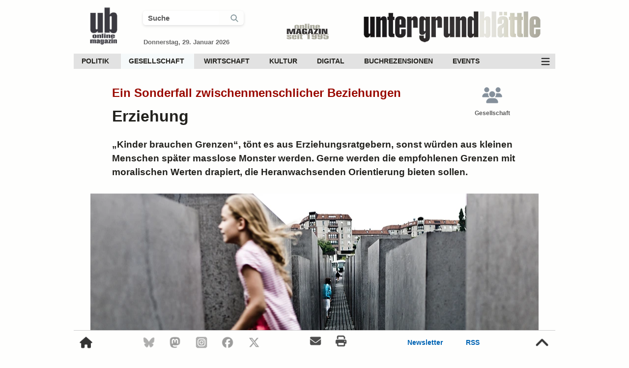

--- FILE ---
content_type: text/css; charset=utf-8
request_url: https://www.xn--untergrund-blttle-2qb.ch/styles/styles.min.css?v=1769545941
body_size: 5146
content:
.sh_en_1,.tabreiter input[type=radio]:checked+label .top_ico{filter:brightness(0) invert(1)}.pagination,.pagination li,.pagination li a,.tabreiter li>div{box-sizing:border-box}@keyframes flip_number_up{0%,100%{transform:translate(-50%,-50%);opacity:1}49%{transform:translate(-50%,calc(-50% + 20px));opacity:.2}50%{opacity:0}51%{transform:translate(-50%,calc(-50% - 20px));opacity:1}}@keyframes flip_number_down{0%,100%{transform:translate(-50%,-50%);opacity:1}49%{transform:translate(-50%,calc(-50% - 20px));opacity:.2}50%{opacity:0}51%{transform:translate(-50%,calc(-50% + 20px));opacity:1}}@keyframes vertical{0%,16%,8%{transform:translate(0,-3px)}12%,20%,4%{transform:translate(0,3px)}100%,22%{transform:translate(0,0)}}@keyframes share_button_l{0%{background-color:#005aa3}100%{background-color:#014d8a}}@keyframes share_button_m{0%{background-color:#990900}100%{background-color:#cd0d01}}@keyframes share_button_t{0%{background-color:#000}100%{background-color:#16181c}}@keyframes share_button_b{0%{background-color:#006afe}100%{background-color:#07519f}}@keyframes share_button_p{0%{background-color:#563acc}100%{background-color:#605ff6}}@keyframes share_top_f{0%{background-color:#4273c8}100%{background-color:#3b5998}}@keyframes black_to_blue{0%{color:#22211d}100%{color:#365986}}@keyframes black_to_red{0%{color:#22211d}100%{color:#990900}}@keyframes black_to_smooth_blue{0%{color:#369}100%{color:#8a9ba0}}@keyframes blue_to_white{0%{color:#369}100%{color:#8a9ba0}}@keyframes blue_to_red{0%{color:#365986}100%{color:#990900}}@keyframes dark_background{0%{background-color:#6f6f6f}100%{background-color:#369}}@keyframes dark_grey_to_bright_grey{0%{background-color:#595959}100%{background-color:#ccc}}@keyframes dark_grey_to_blue{0%{color:#666}100%{color:#365986}}@keyframes footer_scroll_in{0%{transform:translateY(100%)}100%{transform:translateY(0)}}@keyframes footer_scroll_out{0%{transform:translateY(0)}100%{transform:translateY(100%);display:none}}@keyframes green_bright_to_green_dark{0%{color:#58995b}100%{color:#49814b}}@keyframes grey_to_blue{0%{color:#8a9ba0}100%{color:#365986}}@keyframes input_background{0%{background-color:#dde6e9;box-shadow:0 0 0 0 rgba(60,64,67,.3),0 0 0 0 rgba(60,64,67,.15)}100%{background-color:#e7f3f7;box-shadow:0 0 2px 0 rgba(60,64,67,.3),0 1px 3px 1px rgba(60,64,67,.15)}}@keyframes op_0_to_10{0%{opacity:0}100%{opacity:1}}@keyframes op_8_to_10{0%{opacity:.8}100%{opacity:1}}@keyframes op_10_to_8{0%{opacity:1}100%{opacity:.8}}@keyframes pag_button{0%{color:#616872;background-color:#e2e6e6}100%{color:#fff;background-color:#8a9ba0}}@keyframes red_to_black{0%{color:#990900}100%{color:#22211d}}@keyframes red_bright_to_red_dark{0%{color:#9a304b}100%{color:#81263e}}@keyframes red_to_smooth_blue{0%{color:#990900}100%{color:#8a9ba0}}@keyframes red_to_smooth_red{0%{color:#990900}100%{color:#c07570}}@keyframes reddarktheme_to_white{0%{color:#ff6669}100%{color:#fafaf8}}@keyframes smooth_blue_to_blue{0%{color:#365986}100%{color:#8a9ba0}}@keyframes smooth_blue_to_dark_blue{0%{color:#706f6e;background-color:#dde6e9}100%{color:#e6e6e6;background-color:#369}}@keyframes white_to_smooth_blue{0%{color:#fff}100%{color:#8a9ba0}}.flip_horizontal{-webkit-transform:scaleX(-1);transform:scaleX(-1)}.flip_vertical{transform:rotateX(-180deg)}.add_items{margin-top:7px;display:flex;justify-content:flex-start;align-items:center;gap:14px;flex-wrap:wrap}.submit_button{height:34px;font-size:1.4rem;line-height:3.2rem;color:#fff;background-color:#365986;padding-left:15px;padding-right:15px;border:0;cursor:pointer;border-radius:6px}.submit_button:hover{background-color:#369}.submit_effect{transition:.4s}.submit_effect:active{transform:scale(.99);transition-duration:30ms}.text_diesen_artikel_2{font-size:1.9rem;font-weight:700;line-height:2.4rem;text-align:left;margin-bottom:20px;display:inline-block}.text_box_similarpages{font-size:1.5rem;line-height:1.9rem;text-align:left;display:list-item;list-style-type:square;margin-left:44px;margin-bottom:14px;margin-right:22px}.liste_nr,li.liste_rss_modul{list-style-type:decimal}a.text_box_similarpages:hover{animation:.2s ease-in-out forwards red_to_black}.footer_menu_list_2:link,.footer_menu_list_2:visited,.text_box_similarpages_3+.text_box_similarpages_4,a.cc_link:active,a.cc_link:hover,a.cc_link:link,a.cc_link:visited,a.links_mehr_similar:active,a.links_mehr_similarpages:active,a.text_box_similarpages:active,a.text_similarpages:active,a.text_similarpages:hover,a.text_similarpages:link,a.text_similarpages:visited,a.titel_similar_bottom_1:active,a.titel_similarpages_bottom:link,a.titel_similarpages_bottom:visited,a.top_artikel:link,a.top_artikel:visited,footer div a:link,footer div a:visited{color:#22211d}.text_box_similarpages_3+.text_box_similarpages_4+.text_box_similarpages_5{color:#757575}.info_box{font-size:1.6rem;padding:24px;margin-top:50px;margin-bottom:31px;border-top:1px solid #22211d;border-bottom:1px solid #22211d;background-color:#ebebe5}.liste_nr,li.liste,li.liste_nr,ul.liste{margin-bottom:15px}.liste,.liste_nr{margin-right:20px}ul.liste{width:auto}ul li.liste::marker,ul li.liste_nr::marker{color:#990900}li.liste{display:list-item}.au_si_ic_ti,.content_bottom_ad_mobile,.similar_audio_5,.tabreiter input[type=radio]~div,.termine_sep_hor_2bottom,.top_artikel_titel{display:none}.share_container{display:flex;justify-content:flex-start;align-items:center}.sh_en{width:22px;height:22px;margin-left:9px}.sh_en_1{margin-right:9px}.sha_bottom{width:22%}.share_button_m:hover{animation:.4s ease-in-out forwards share_button_m}.share_button_t{background-color:#000}.share_button_t:hover{animation:.3s ease-in-out forwards share_button_t}.share_button_l{background-color:#005aa3}.share_button_l:hover{animation:.3s ease-in-out forwards share_button_l}.share_button_b{background-color:#006afe}.share_button_b:hover{animation:.3s ease-in-out forwards share_button_b}.share_button_p{background-color:#563acc}.share_button_p:hover{animation:.3s ease-in-out forwards share_button_p}.share_top_f{background-color:#4273c8}.share_top_f:hover{animation:.3s ease-in-out forwards share_top_f}.share_bottom_mail,.share_bottom_thumb_down,.share_bottom_thumb_up,.share_button_print{width:22%;height:32px;font-size:1.2rem;line-height:3.2rem;color:#fff;font-weight:700;background-color:#6f6f6f;cursor:pointer;border-radius:6px;display:flex;justify-content:space-between;align-items:center}.share_button_print{justify-content:flex-start}.share_bottom_mail:hover,.share_bottom_thumb_down:hover,.share_bottom_thumb_up:hover,.share_button_print:hover{animation:.2s ease-in-out forwards dark_background}.share_bottom_mail_count,.share_bottom_thumb_count_down_1,.share_bottom_thumb_count_up_1{height:30px;padding-left:8px;padding-right:8px;color:#4a4a4a;background-color:#eae7e7;border:1px solid #eae7e7;border-bottom-right-radius:6px;border-top-right-radius:6px;position:relative;display:flex;justify-content:center;align-items:center;overflow:hidden}.share_bottom_thumb_count_down_2,.share_bottom_thumb_count_up_2{position:absolute;left:50%;transform:translateX(-50%) translateY(0);transform-origin:center center;display:inline-block;will-change:transform,opacity;backface-visibility:hidden}.box_thumbs_down_3.flip_up,.box_thumbs_up_3.flip_up,.comment_thumbs_down_2.flip_up,.comment_thumbs_up_2.flip_up,.share_bottom_thumb_count_down_2.flip_up,.share_bottom_thumb_count_up_2.flip_up{animation:.2s ease-out flip_number_up}.box_thumbs_down_3.flip_down,.box_thumbs_up_3.flip_down,.comment_thumbs_down_2.flip_down,.comment_thumbs_up_2.flip_down,.share_bottom_thumb_count_down_2.flip_down,.share_bottom_thumb_count_up_2.flip_down{animation:.2s ease-out flip_number_down}.faa-parent.animated-hover:hover>.faa-vertical,.faa-vertical.animated,.faa-vertical.animated-hover:hover{animation:2s vertical}.faa-parent.animated-hover:hover>.faa-vertical.faa-fast,.faa-vertical.animated-hover.faa-fast:hover,.faa-vertical.animated.faa-fast{animation:1s vertical}.faa-parent.animated-hover:hover>.faa-vertical.faa-slow,.faa-vertical.animated-hover.faa-slow:hover,.faa-vertical.animated.faa-slow{animation:4s vertical}.comment_speak{width:28px;height:28px;font-size:2.8rem;color:#365986;display:inline-block;margin-right:14px}#links_similarpages_box,.similar_bottom_0,.similar_bottom_1,.similar_bottom_3{margin-right:auto;margin-left:auto}.comment_speak.rep_small{font-size:3rem!important;color:#365986;margin-bottom:10px}#similar_bottom_1{min-height:1100px}#similar_bottom_2{min-height:160px}#similar_bottom_3{min-height:377px}#similar_bottom_4{min-height:338px}.similar_bottom_0{width:93%;margin-top:30px;padding-top:30px;border-top:1px solid #e7e6e6}.similar_bottom_1{width:93%;margin-top:30px;display:flex;justify-content:space-between}.similar_bottom_3,.similar_bottom_5{justify-content:space-between;display:flex}.similar_bottom_3{width:93%;margin-top:34px;padding-top:31px;vertical-align:top;border-top:1px solid #e7e3e3}.container_similar_bot_2,.footer_menu_table_2,.tabreiter li{margin-right:0}.similar_bottom_2a,.similar_bottom_2d{height:320px;width:240px;text-align:center;position:relative;border-radius:6px;overflow:hidden;border:1px solid #5f5f5f}.similar_bottom_4,footer{border-top:1px solid #e7e6e6}.similar_bottom_4{margin-top:30px;padding-top:30px}.similar_bottom_5{align-items:flex-start}#links_similarpages_box{width:100%;max-width:740px;padding-top:30px}.mehr{padding-left:0}.container_similar_bot_content_1,.container_similar_bot_content_2,.container_similar_bot_content_3,.container_similar_bot_content_4{width:48%;line-height:1.7rem}.container_similar_bot_content_1{width:100%}.container_similar_bot_1,.container_similar_bot_2,.container_similar_bot_3,.container_similar_bot_4{width:438px;height:246px;position:relative;cursor:pointer;overflow:hidden}.image_similar_bot_1{height:340px;margin-bottom:10px;position:relative;cursor:pointer;overflow:hidden}.image_similar_bot_2{width:auto;height:auto;margin-bottom:-4px;bottom:0;left:0}.links_mehr_similar{font-size:1.4rem;line-height:1.9rem;font-weight:400;padding-left:15px}a.links_mehr_similar:hover{animation:.2s ease-in-out forwards red_to_smooth_blue}#titel_similar_bot{width:100%;height:auto;z-index:10;display:block;bottom:0;left:0}.titelsub_similar_bot{font-size:1.6rem;line-height:2.1rem;font-weight:700;text-align:left;padding-top:14px;padding-right:14px;display:block}.text_inhalt_similar_bot,.text_inhalt_similar_bot_datum{font-size:1.4rem;line-height:2.1rem;text-align:left;display:inline}.text_inhalt_similar_bot_datum,a.author_link:active,a.author_link:hover,a.author_link:link,a.author_link:visited{color:#666}.top_counter{height:28px;font-family:Open Sans,Adjusted Verdana Fallback,sans-serif;font-size:1.5rem;font-weight:700;line-height:2.8rem;color:#fff;padding:0 10px;display:inline-block;border-radius:50%;background-color:#575757}.tc_2{background-color:#707070}.tc_3{background-color:#959595}.tc_4{background-color:#a9a9a9}.tc_5{background-color:#d1d1d1}.tabreiter{width:100%;text-align:left}.tabreiter li,.tabreiter ul{margin:0;padding:0;list-style:none}.tabreiter ul{text-align:left;display:flex;justify-content:space-between;gap:4px}.tabreiter li{text-align:left;width:32%;vertical-align:top;margin-left:0}.tabreiter,.tabreiter input[type=radio]:checked+label{position:relative}.dis_inl_blo,.tabreiter input[type=radio]+label,.tabreiter li,.text_bild_events_aktuell_1{display:inline-block}.tabreiter input[type=radio],.tabreiter li>div{position:absolute}.tabreiter input[type=radio]+label,.tabreiter li>div{border:0 solid #ccc}.tabreiter li:first-child{margin-left:0;margin-right:0}.tabreiter li>div{margin-top:27px;left:0;width:100%;padding:0 16px;overflow:auto}.tabreiter input[type=radio]+label{width:100%;height:30px;font-size:1.3rem;font-weight:700;margin:0 2px 0 0;color:#22211d;background:#ebeaea;text-align:center;border:0;border-radius:6px 6px 0 0;cursor:pointer;user-select:none;transition:390ms ease-out;display:flex;justify-content:center;align-items:center}.tabreiter input[type=radio]:hover+label{color:#fafaf8}.tabreiter input[type=radio]:checked+label{background:#8a9ba0;color:#22211d;border:0;border-bottom-color:#fafaf8;cursor:default;transition:350ms}.tabreiter input[type=radio]{opacity:0}.tabreiter input[type=radio]:checked:not(:disabled)~div{display:block}.tabreiter input[type=radio]:disabled+label{opacity:.5;cursor:no-drop}.top_line{margin-bottom:14px;display:flex;justify-content:flex-start;align-items:center;gap:14px}.top_artikel{margin-top:2px;font-size:1.5rem;line-height:1.9rem}a.top_artikel:hover{animation:.2s ease-in-out forwards black_to_red}li.liste_rss_modul{font-size:1.2rem;line-height:1.6rem;text-align:left;list-style-position:inside;margin:4px 5px 9px -40px}.top_ico{width:26px;height:26px}.dossier_bottom_1,.dossier_bottom_2{width:100%;background-color:rgba(0,0,0,.7);position:absolute;left:0}.dossier_bottom_1{line-height:1.9rem;text-align:center;top:0;padding-top:7px;padding-bottom:8px;display:inline-block;z-index:99}.dossier_bottom_2{bottom:0}.bild_movie.sim_bot_1_bot,.bild_movie.sim_bot_3_desk,.dos_img{height:100%;width:auto}.dossier_modul_bild{width:240px;height:324px;overflow:hidden}.titel_teaser_ad_dossier{font-size:1.4rem;font-weight:700;color:#fff}a.titel_teaser_ad_dossier:active,a.titel_teaser_ad_dossier:hover,a.titel_teaser_ad_dossier:link,a.titel_teaser_ad_dossier:visited{color:#fff}.responsive-video{width:100%;position:relative;margin-top:30px;margin-bottom:30px;padding-bottom:56%;overflow:hidden}.responsive-video iframe{position:absolute;width:100%;height:100%}.content_similarpages_bottom{width:22%;line-height:1.6rem}.links_mehr_similarpages{font-size:1.3rem;line-height:1.6rem;padding-right:20px}a.links_mehr_similarpages:hover{color:#22211d;animation:.2s ease-in-out forwards red_to_blue}.date_inha,.text_box_similarpages_datum_1{font-size:1.3rem;line-height:1.6rem;margin-right:3px;color:#50585d;display:inline-block}.date_inha{font-size:1.6rem;line-height:2.3rem;margin-right:3px}.text_similarpages,.text_termin_aktuell_2c{font-size:1.3rem}.text_modul_events_1,.text_termin_aktuell_3{font-size:1.4rem;line-height:1.9rem;padding-top:11px;font-style:italic;color:#22211d}.fussnoten_center,.text_modul_events_1{text-align:center}.text_modul_events_2,.text_modul_events_2a{font-size:1.2rem;line-height:1.5rem;font-weight:700;color:#22211d;margin-top:14px;margin-left:auto;margin-right:auto;text-align:center}.text_modul_events_2a{margin-top:0}.titel_modul_events_1{font-size:1.6rem;font-weight:700;line-height:1.9rem;margin:20px 20px 2px;color:#737373;text-align:center;display:block}a.titel_modul_events_1:active,a.titel_modul_events_1:hover,a.titel_modul_events_1:link,a.titel_modul_events_1:visited{color:#595959}.img_box_similarpages_bottom{width:210px;height:118px;overflow:hidden;position:relative}.text_aktuelle_artikel_titel_1,.text_aktuelle_artikel_titel_2{font-size:1.8rem;line-height:2.9rem;font-weight:700;color:#595959;margin-bottom:1px;display:inline-block}.text_aktuelle_artikel_titel_2{margin-bottom:17px}.bild_wide.sim_bot_1_top{height:auto;width:100%}.titel_similar_bottom_1{font-size:2.1rem;font-weight:700;line-height:2.5rem;text-align:left;margin-top:10px;margin-right:4px;margin-bottom:20px;display:block;color:#22211d}a.comment_links:active,a.comment_links:hover,a.fussnoten_link:active,a.fussnoten_link:hover,a.fussnoten_links:active,a.fussnoten_links:hover,a.titel_similar_bottom_1:hover,a.titel_similarpages_bottom:hover{animation:.2s ease-in-out forwards black_to_smooth_blue}.titel_similarpages_bottom{font-size:1.4rem;line-height:1.7rem;font-weight:700;margin-top:12px;padding-right:20px;margin-bottom:10px;display:block}.play_ub_ad{color:#999;width:20%;position:absolute;bottom:18%;left:0}.ub_app_ad{width:100%;height:100%}.similar_audio_1{margin-top:30px;padding-top:30px;padding-bottom:20px;margin-left:auto;margin-right:auto;border-top:1px solid #8a9ba0;background-color:#e4e0e0;overflow:hidden;display:flex;justify-content:space-evenly;align-items:flex-start}.similar_audio_2{display:flex;justify-content:center;flex-direction:column}.similar_audio_3{width:32%;display:inline-block;vertical-align:top;overflow:hidden}.audio_similar_links{font-size:1.8rem;font-weight:700;line-height:1.9rem;text-align:center;margin-bottom:14px;color:#454545}.audio_similar_icon{width:200px;height:200px;margin-left:auto;margin-right:auto;display:block}.audio_similar_icon_title{width:20px;height:20px;margin-right:14px}.tex_fie_hei{font-size:1.4rem;line-height:2.1rem;padding:7px 14px 14px 10px;display:none}.audio_similar_description,.text_termin_aktuell_1{font-size:1.4rem;line-height:1.9rem}.audio_similar_description{display:inline-block;color:#22211d}.modul_aktuelle_termine_1{width:63%;padding-right:24px;border-right:1px dashed #ccc;cursor:pointer}.modul_aktuelle_events_1{width:37%;cursor:pointer}.title_event_flex.fl_inh{display:flex;justify-content:flex-start;align-items:center;gap:30px}.termine_eve,.termine_kal{width:40px;height:40px}.teaser_entry_titel{margin-left:auto;margin-right:auto;display:flex;justify-content:flex-start;align-items:center;gap:15px}.teaser_entry_titel.fl_inh{justify-content:center}.titel_event_aktuell_1,.titel_termin_aktuell_1,.titel_termin_aktuell_1a,.titel_termin_aktuell_1b{width:auto;font-size:1.9rem;line-height:2.2rem;font-weight:700;color:#657a7b}.titel_termin_aktuell_2a,.titel_termin_aktuell_2b{font-size:1.6rem;line-height:2.1rem;font-weight:700;color:#737373;text-align:left;margin-top:20px;margin-right:0;display:block;padding-bottom:14px}.text_lizenz,.text_lizenz_link{line-height:1.7rem;display:inline-block}.text_termin_aktuell_2a,.text_termin_aktuell_2c{font-size:1.4rem;line-height:1.7rem;font-weight:700;margin-top:7px}#termine_events_bottom{width:93%;margin-top:32px;padding-top:28px;margin-left:auto;margin-right:auto;display:flex;justify-content:space-between;border-top:1px solid #e7e3e3}.text_bild_termin_aktuell_1{margin-left:14px;margin-right:10px;display:inline-block}.text_bild_termin_aktuell_2{margin-left:20px;display:inline-block}.termine_sep_hor_2{height:193px;margin-left:40px;border-right:1px dashed #ccc;display:inline-block}.termine_sep_hor_3a{width:70%;border-top:0 solid #369;margin-left:auto;margin-right:auto;margin-top:16px;display:block}.text_lizenz{font-size:1.2rem;color:#333;padding-right:14px;margin-top:30px;margin-right:5px;-hyphens:auto}.text_lizenz_link{font-size:1.2rem}a.text_lizenz_link:active,a.text_lizenz_link:hover,a.text_lizenz_link:link,a.text_lizenz_link:visited{color:#333}.text_autor_center{font-style:italic;margin-top:64px;margin-left:7px;margin-right:5px;text-align:center}footer{width:980px;padding-top:20px;padding-bottom:20px;margin:30px auto 50px;background-color:#f7f7f7;display:flex;justify-content:space-around;align-items:flex-start}.footer_menu_list_1,.menulist_1{padding-right:40px;border-right:1px solid #e7e6e6}footer div{font-size:1.2rem;line-height:2.4rem;font-weight:700;list-style-type:none}.footer_menu_list_2{color:#22211d;display:block}.footer_menu_list_2:hover,.text_footer_top:hover{animation:.2s ease-in-out forwards black_to_blue}#footer_buttons_1{margin-top:40px}#footer_suche_logo{width:30%;height:120px;margin-top:4px;padding-top:10px;border-top:solid;border-bottom:solid;border-width:1px;border-color:#e7e6e6;display:inline-block;vertical-align:top;text-align:center;cursor:pointer}.text_bild_footer_logo_1{height:100px;width:100px}.home_bild,.top_bild{width:15px;height:15px}.text_footer_top{font-size:1.2rem;color:#464545;cursor:pointer;margin-bottom:10px;display:flex;justify-content:flex-start;align-items:center;gap:12px}.text_footer_top:link,.text_footer_top:visited{color:#464545}.text_footer_menu_table{font-size:1.3rem;line-height:1.4rem;font-weight:700;margin-top:7px;margin-bottom:17px}.author,.author_center{font-style:italic;margin-top:64px;margin-left:14px;margin-right:14px;text-align:right}.author_center{text-align:center!important}.author_link{font-style:italic;text-align:right}.fussnoten,.fussnoten_center,.fussnoten_link,.fussnoten_links,.fussnoten_non_german,.links_fussnoten,[id^=footnote-]{font-size:1.5rem;line-height:2.2rem}[id^=footnote-],[id^=ref-]{scroll-margin-top:76px}.fussnoten{margin-top:74px}a.comment_links:link,a.comment_links:visited,a.fussnoten_link:link,a.fussnoten_link:visited,a.fussnoten_links:link,a.fussnoten_links:visited{color:#369}.ui-widget-content{color:#333;list-style:none;background:#fff;border:1px solid #c5c5c5!important;z-index:1010!important}.ui-autocomplete{width:204px;font-size:1.5rem;line-height:1.7rem;font-weight:700;border-radius:0 0 6px 6px;padding-left:0;padding-top:7px;padding-bottom:7px;position:absolute;z-index:9999!important;border:0!important;box-shadow:0 2px 5px 0 rgb(60 64 67 / 16%)}.ui-state-active{background:#e9e9ea!important;border:0!important}.ui-state-highlight,.ui-widget-content .ui-state-highlight,.ui-widget-header .ui-state-highlight{border:1px solid #4f77b8;background:#e7f3f7;color:#4b5658}.ui-menu{list-style:none;margin-left:0;display:inline-block;margin-top:14px}.ui-menu-item{margin:0;cursor:default}.ui-menu-item-wrapper{padding:5px 12px}.stop-scrolling{height:auto!important}.swal2-cancel,.swal2-confirm,.swal2-content,.swal2-html-container,.swal2-popup,.swal2-title{font-size:100%!important}.swal2-title{min-width:90%!important;font-size:2.7rem!important}.pagination_content{width:90%;margin-left:auto;margin-right:auto;text-align:center}.pagination{line-height:9rem;list-style-type:none;padding:10px 0;display:inline-flex;display:-webkit-inline-flex;justify-content:center;flex-flow:row wrap}.pagination li{padding-right:14px}.pagination li a{font-size:1.4rem;font-weight:700;color:#616872;background-color:#e2e6e6;padding:9px;border-radius:6px}.pagination li:not(.currentpage) a:hover{animation:.2s ease-in-out forwards pag_button}.pagination .currentpage a{background-color:#8a9ba0;color:#fff}.pagination .currentpage a:hover{background-color:#8a9ba0}@media (prefers-color-scheme:dark){.ui-state-default,.ui-widget-content,.ui-widget-header{background:#303134!important;color:#fafaf8!important}.ui-state-default,.ui-widget-header{border:1px solid #c5c5c5!important}.ui-widget-header{background:#2d2d2d!important}.ui-state-active{background:#3c4043!important}#similar_bottom_1{background-color:#22211d!important}footer{background-color:#303134}.info_box,.similar_audio_1{background-color:#383732}.audio_similar_description,.audio_similar_links,.fussnoten,.fussnoten_center,.fussnoten_link,.fussnoten_links,.fussnoten_non_german,.links_fussnoten,.text_box_similarpages_3+.text_box_similarpages_4,.text_modul_events_2,.text_modul_events_2a,a.cc_link:active,a.cc_link:hover,a.cc_link:link,a.cc_link:visited,a.text_similarpages:active,a.text_similarpages:hover,a.text_similarpages:link,a.text_similarpages:visited,a.top_artikel:link,a.top_artikel:visited{color:#fafaf8}.text_box_similarpages_3+.text_box_similarpages_4+.text_box_similarpages_5{color:#757575}.titelsub_similar_bot,a.titelsub_similar_bot:active,a.titelsub_similar_bot:hover,a.titelsub_similar_bot:link,a.titelsub_similar_bot:visited{color:#ff6669}.text_modul_events_1,.text_termin_aktuell_3,.titel_modul_events_1,.titel_similar_bottom_1,.titel_termin_aktuell_2a,.titel_termin_aktuell_2b,a.titel_similar_bottom_1:active,a.titel_similar_bottom_1:link,a.titel_similarpages_bottom:link,a.titel_similarpages_bottom:visited{color:#fff}a.fussnoten_link:hover,a.fussnoten_links:hover,a.titel_similarpages_bottom:hover,a.top_artikel:hover{animation:.2s ease-in-out forwards white_to_smooth_blue}a.fussnoten_link:active,a.fussnoten_link:hover,a.fussnoten_links:active,a.fussnoten_links:hover{animation:.2s ease-in-out forwards blue_to_white}.kommentare_sprache{color:#22211d}a.text_box_similarpages:hover{animation:.2s ease-in-out forwards reddarktheme_to_white}.text_lizenz,a.text_lizenz_link:active,a.text_lizenz_link:hover,a.text_lizenz_link:link,a.text_lizenz_link:visited{color:#666}.date_inha,.footer_menu_list_2,.footer_menu_list_2:link,.footer_menu_list_2:visited,.text_box_similarpages_datum_1,.text_footer_top{color:#8a9ba0}.comment_thumbs_down_2_main,.comment_thumbs_up_2_main{background-color:#73737c}.order_pages{background:url(/fotos/White_Arrow_Up_100.png) 82%/12px no-repeat #22211d}.comment_abuse,.invert,.kommentare_2b,.text_bild_footer_logo_1{filter:invert(100%)}.footer_menu_list_2:hover,.text_footer_top:hover{animation:.2s ease-in-out forwards grey_to_blue}.info_box{border-top:1px solid #e7e6e6;border-bottom:1px solid #e7e6e6}}

--- FILE ---
content_type: text/css; charset=utf-8
request_url: https://www.xn--untergrund-blttle-2qb.ch/styles/styles-artikel.min.css?v=1769511563
body_size: 583
content:
#article_inside_teaser_1,#article_inside_teaser_2,#article_inside_teaser_3{min-height:152px;margin-top:17px;margin-bottom:17px;opacity:0}#article_inside_teaser_2{min-height:182px}#article_inside_teaser_1_box{padding:14px 14px 14px 20px;background-color:#f7f7f7}.ait1ba{animation:.2s forwards op_0_to_10}.art_ins_box_1{width:100%;display:flex;justify-content:space-between;align-items:flex-start;gap:14px}.art_ins_box_2{width:160px;height:90px;overflow:hidden;position:relative;display:flex;align-items:center}.art_ins_box_2.pod_ins{width:140px;height:120px}.audio_similar_icon.pod_ins_1{width:150px;height:150px}.art_ins_box_3{min-height:90px;width:70%;display:flex;flex-direction:column;justify-content:space-between}.art_ins_box_3.box_3_pod{min-height:120px}.duration,.text_diesen_artikel_2.ar_te_in_1{margin-bottom:10px}.titelsub_similar_bot.tit_sub_ins{font-size:1.5rem;margin-bottom:7px;padding-top:0;padding-right:0}.titel_similar_bottom_1.tit_mai_ins{font-size:1.9rem;line-height:2.4rem;margin-bottom:7px;margin-right:0}.titel_similar_bottom_1.tit_mai_ins_1{margin-bottom:10px;margin-top:0;margin-right:0}.bild_wide.art_ins_cla{height:100%;width:auto}.box_datum,.box_lesezeit{cursor:auto}.box_lesezeit.teas_lese,.box_lesezeit.teas_lese_font{font-size:1.2rem;line-height:1.2rem;font-weight:400;display:flex;align-items:center}.box_lesezeit.teas_lese_font{cursor:pointer}.lesezeit_icon.lese_clas_mobi{width:14px;height:14px}.box_korrektur_1z{width:22px;font-size:1.9rem}.box_korrektur_1z::before{width:22px;line-height:3.2rem}.movie_title{font-size:1.6rem;margin-bottom:4px;font-weight:700;display:block}.actor,.camera,.country_origin,.cutter,.director,.duration,.music,.producer,.writer,.year{font-size:1.4rem;line-height:2.1rem;display:block}.country_origin{padding-right:6px}.country_origin,.duration,.year{display:inline-block}@media only screen and (max-width:767px){.titelsub_similar_bot.tit_sub_ins{font-size:1.4rem;font-weight:400}.titel_similar_bottom_1.tit_mai_ins{font-size:1.6rem;line-height:2rem;margin-top:0;margin-bottom:0!important}.titel_similar_bottom_1.tit_mai_ins_1{font-size:1.8rem;line-height:2.2rem;display:inline}.lesezeit_icon.lese_clas_mobi{width:14px;height:14px}.art_ins_box_2.pod_ins,.audio_similar_icon.pod_ins_1{width:110px;height:110px}.box_lesezeit.inh_com{font-size:1.4rem;line-height:1.9rem}.art_ins_box_2{width:90px;height:90px}.art_ins_box_3.box_3_pod{min-height:110px}}@media (prefers-color-scheme:dark){#article_inside_teaser_1_box{background-color:#303134}}

--- FILE ---
content_type: text/css; charset=utf-8
request_url: https://www.xn--untergrund-blttle-2qb.ch/styles/styles-kommentar.min.css?v=1769545944
body_size: 1930
content:
#kommentar_box,#kommentare{margin-top:30px;padding-top:30px;border-top:1px solid #e7e6e6}#kommentare,#kommentare_inhalt,.register{margin-left:auto;margin-right:auto}.register{margin-top:30px;width:90%;text-align:left;display:none}.kommentare_text_cut.ktc_visible,.kommentare_text_cut_original.ktc_visible,.register.reg_show{display:block}#comments_close_1{width:34px;height:34px;padding:5px 10px;cursor:pointer;opacity:.8;display:inline-block;transform-origin:center center;perspective:800px;transition:transform .45s}#comments_close_1:hover{animation:.2s forwards op_8_to_10}#kommentare{width:100%;max-width:740px}#komm_leiste{display:flex;justify-content:flex-start;align-items:center;gap:24px}.comment_icon_down,.comment_icon_up,.kommentare_2b{width:24px;height:24px}.le_ma_1{margin-bottom:0}.kom_modul_antwort{margin-bottom:0;display:none}.kom_modul_antwort.show,.kommentare_2d.ko2d_visible,.kommentare_2g.ko2g_visible{display:flex}.kom_modul_comment{align-items:flex-start}.kommentare_2d,.kommentare_2g{width:40%;line-height:3.2rem;margin:2% auto 30px;font-weight:700;display:flex;align-items:center;justify-content:center;gap:10px;background-color:#990900;border-radius:6px;cursor:pointer}.comment_links,.kommentare_text,.kommentare_text_cut,.kommentare_text_cut_original{font-size:1.6rem;line-height:2.4rem;text-align:left;padding-top:6px;padding-bottom:20px;display:inline-block}.comment_links{padding-top:0;padding-bottom:0}.comment_close_icon,.comment_open_icon{width:22px;height:22px;opacity:.8}.comment_abuse:hover,.comment_close_icon:hover,.comment_open_icon:hover{animation:.2s ease-in-out forwards op_8_to_10}.comment_close,.comment_open{display:inline-block;cursor:pointer;line-height:1.4rem}.comment_close,.comment_close.cc_invisible,.comment_open.co_invisible,.kommentare_2d.ko2d_invisible,.kommentare_2g,.kommentare_2g.ko2g_invisible,.kommentare_text_cut.ktc_invisible,.kommentare_text_cut_original,.kommentare_text_cut_original.ktc_invisible{display:none}.comment_abuse_send.op,.comment_close.cc_visible,.comment_open.co_visible,.kommentare_name{display:inline-block}.comment_close:hover,.comment_open:hover{animation:150ms forwards red_to_smooth_red}.comment_open_all{width:17px;height:17px;font-size:1.7rem;color:#fff;padding-left:7px}.comment_thumbs_down_2,.comment_thumbs_up_2{position:absolute;left:50%;transform:translateX(-50%) translateY(0);transform-origin:center center;display:inline-block;will-change:transform,opacity;backface-visibility:hidden}.kommentare_2d:hover,.kommentare_2g:hover{background-color:#c07570}.kommentare_2e{font-size:1.3rem;color:#fff}#kommentare_inhalt{width:90%;height:auto}.kommentar_nr.reply_div,.kommentar_nr.reply_on_repl_div{margin-left:5%;padding-left:5%;margin-top:20px;border-left:solid;border-width:1px;border-color:#e7e3e3}.kommentar_nr.reply_on_repl_div{margin-left:10%}.kommentare_anzahl{color:#757575;font-size:1.4rem;text-align:left}.kommentare_name{font-size:1.7rem;line-height:2.6rem;font-weight:700}.kommentare_datum{font-size:1.5rem;color:#595959;font-weight:700;display:block;padding-bottom:10px}.kommentare_trennstrich,.kommentare_trennstrich_1{margin-top:21px;margin-bottom:21px;border-top:dotted;border-width:2px;border-color:#e7e6e6}.kommentare_trennstrich_1{margin-left:5%}.kommentare_formular_1{width:100%;background-color:#dde6e9;border-top:solid;border-width:0;border-radius:6px;box-shadow:inset 0 1px 7px #e2e2e2;display:flex;justify-content:space-between;align-items:center}.kommentare_sprache{width:80%;font-size:1.6rem;font-weight:700;padding-left:14px;text-align:left}.kommentare_sprache_1{width:17px;height:17px;margin-left:19px;display:inline-block}.kommentare_formular_1 .box{width:100%;border-top:1px solid #e7e6e6}.kommentare_formular_1 .box .top{width:100%;height:55px}#kommentare_name_feld_2a,#kommentare_name_feld_2b{width:70%;min-height:17px;font-size:1.6rem;line-height:2.5rem;color:#333;background-color:#dde6e9;padding:10px 14px 10px 10px;border-radius:6px}#kommentare_name_feld_2b{margin-left:24%;margin-top:24px;margin-bottom:24px;padding:10px}.kommentare_name_feld_4,.kommentare_name_feld_5{width:100%;height:auto;text-align:left;vertical-align:text-top}.kommentare_nachricht_style,.kommentare_name_style{width:70%;font-size:1.6rem;line-height:2.5rem;color:#333;background-color:#dde6e9}.comment_thumbs_down,.comment_thumbs_up,.text_error{text-align:center}.kommentare_name_feld_4{margin-top:30px;margin-bottom:24px}.kommentare_name_feld_5{margin-top:20px;display:none}.kommentare_name_style{padding:10px 14px 10px 10px;border:0;border-radius:6px}.kommentare_nachricht_style:focus,.kommentare_name_style:focus{animation:.4s ease-in-out forwards input_background}@keyframes focus_action{0%{background-color:#dde6e9;background-image:linear-gradient(#369,#369),linear-gradient(#d2d2d2,#d2d2d2);background-size:0 2px,100% 1px}100%{background-color:#e7f3f7;background-image:linear-gradient(#369,#369),linear-gradient(#369,#369);background-size:100% 2px,100% 1px;box-shadow:0 1px 1px rgba(0,0,0,.075) inset,0 0 8px rgba(198,179,147,.6)}}.kommentare_nachricht_style{font-family:Adjusted Verdana Fallback,sans-serif;min-height:140px;padding:7px 14px 14px 10px;border:0 solid #999;border-radius:6px}.text_kommentare,.text_kommentare_1,.text_kommentare_antwort,.text_kommentare_center{font-size:1.7rem;line-height:2.4rem;color:#595959;font-weight:700}.text_error{font-size:1.4rem;line-height:4.2rem;font-weight:700;color:#990900;margin-top:14px}.bild_kommentare_speak{margin-left:17px}.comment_response_container,.comment_thumbs_container,.comment_thumbs_reply{display:flex;justify-content:space-between;align-items:center;gap:10px}.comment_thumbs_container{gap:10px}.comment_thumbs_reply{width:60%;margin-top:4px;margin-bottom:10px}.comment_response_container{gap:20px}.comment_abuse{height:22px;width:22px;line-height:1.4rem;cursor:pointer;opacity:.8}.comment_abuse_send{font-size:1.2rem;line-height:1.9rem;font-weight:700;color:#365986;background-color:#fff;margin-left:-50px;margin-bottom:80px;padding:10px;box-shadow:0 1px 4px rgba(0,0,0,.3);border-radius:5px;position:absolute;cursor:pointer;display:none}.comment_abuse_send:hover{animation:.2s ease-in-out forwards blue_to_red}.antwort_2{font-size:1.1rem;line-height:2.5rem;color:#4a4a49;background-color:#dde6e9;padding-left:7px;padding-right:7px;border:0;cursor:pointer;border-radius:6px}.antwort_2:hover{animation:.2s ease-in-out forwards smooth_blue_to_dark_blue}.comment_icon_up{background:url(/fotos/icons/thumbs-up-58995b-40.png) center/24px no-repeat}.comment_icon_up.com_icup{background:url(/fotos/icons/thumbs-up-solid-58995b-40.png) center/24px no-repeat}.comment_icon_down{background:url(/fotos/icons/thumbs-down-9a304b-40.png) center/24px no-repeat}.comment_icon_down.com_icdo{background:url(/fotos/icons/thumbs-down-solid-9a304b-40.png) center/24px no-repeat}@media only screen and (max-width:767px){#kommentare_absenden_1{width:100%;margin-left:0;margin-top:30px;display:block;text-align:center}.kommentare_anzahl{padding-left:0;text-align:center}#kommentare_inhalt,.comments_close_2{margin-top:0}.kommentare_sprache{width:78%;font-size:1.7rem}#komm_leiste{justify-content:center;gap:24px}#kommentare_textfeld_1 textarea,.comment_thumbs_reply{width:100%}.text_kommentare,.text_kommentare_1,.text_kommentare_center{width:30%;font-size:1.6rem;margin-top:2px;margin-left:0}.comment_thumbs_down_2_main,.comment_thumbs_up_2_main{font-size:1.6rem}#register,.bild_kommentare_speak,.kommentare_sprache_1{display:none}.kommentare_nachricht_style{width:100%;margin-top:0}#kommentare_name_feld_2a,#kommentare_name_feld_2b,.kommentare_nachricht_style,.kommentare_name{font-size:1.7rem}.kommentare_name_style{width:100%;font-size:1.7rem}.kommentare_name_feld_1{width:27%}#kommentare_name_feld_2a{width:60%;font-size:1.7rem}#kommentare_name_feld_2b{width:100%;font-size:1.7rem;margin-left:0}.text_kommentare_antwort{width:30%;font-size:1.7rem;margin-left:0}.kommentar_style_captcha{margin-right:0}.kommentare_2b{width:34px;height:34px}.kommentare_2d,.kommentare_2g{width:70%;line-height:2.2rem;padding:4px}.kommentare_text{font-size:1.7rem;margin-right:7%}.kommentare_datum{font-size:1.5rem;margin-right:7%}.comment_icon_down,.comment_icon_heart,.comment_icon_up{font-size:2.1rem;line-height:2.5rem}.kommentare_captcha{width:98%}.text_kommentare_captcha{margin-top:4px;margin-left:0}}@media (prefers-color-scheme:dark){.text_kommentare,.text_kommentare_1,.text_kommentare_antwort,.text_kommentare_center{color:#fafaf8}}